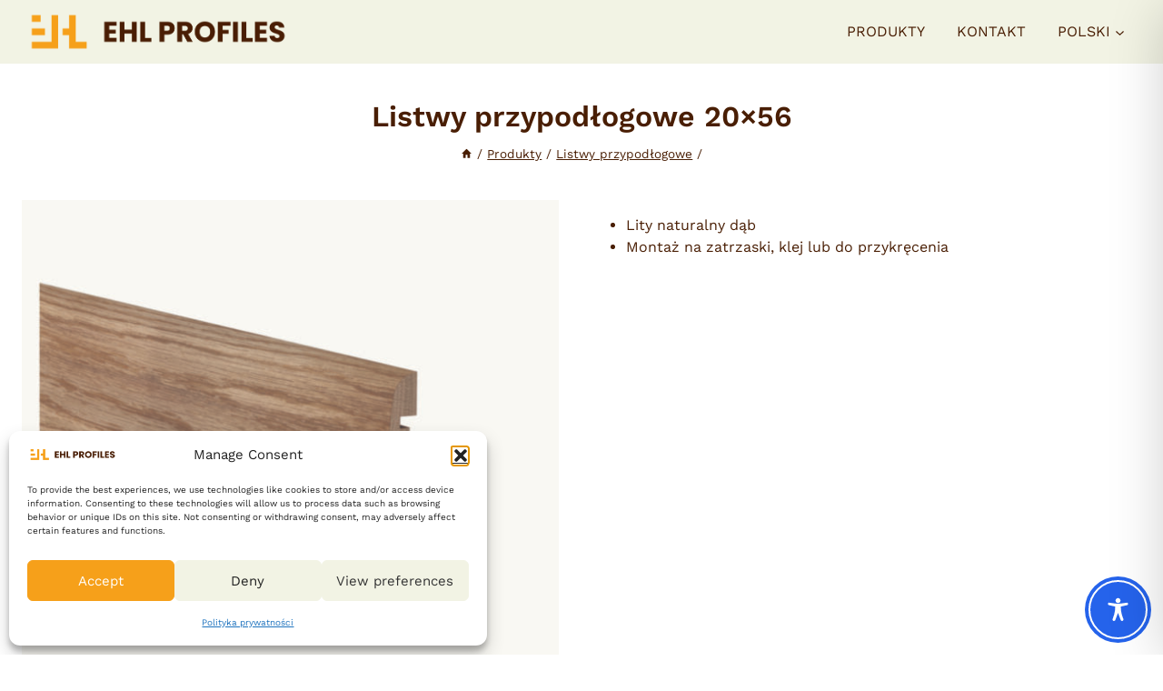

--- FILE ---
content_type: text/css
request_url: https://ehlprofiles.ee/wp-content/themes/ehl-kadence-child/style.css?ver=6.8.3
body_size: 200
content:
/*
Theme Name: EHL (based on Kadence)
Theme URI: https://www.stuudio.com/
Template: kadence
Author: Stuudio.com (based on Kadence WP)
Author URI: https://www.stuudio.com/
Description: EHL custom theme based on Kadence child.
Tags: translation-ready,two-columns,right-sidebar,left-sidebar,footer-widgets,blog,custom-logo,custom-background,custom-menu,rtl-language-support,editor-style,threaded-comments,custom-colors,featured-images,wide-blocks,full-width-template,theme-options,e-commerce
Version: 1.1.12.1641818942
Updated: 2022-01-10 14:49:02
*/
@import "style-full.css";
@import "style-max1024.css" screen and (max-width: 1024px);
@import "style-max767.css" screen and (max-width: 767px);



--- FILE ---
content_type: text/css
request_url: https://ehlprofiles.ee/wp-content/themes/ehl-kadence-child/style-full.css
body_size: 424
content:
@charset "UTF-8";
/* CSS Document */

/****** KATALOOGI GRID ******/

.mobile-wcapf_form {
	display: none;
}

.product-action-wrap {
	display: none!important;
	visibility: hidden!important;
}


.grid-cols {
	-webkit-column-gap:1rem!important;
	-moz-column-gap:1rem!important;
	column-gap:1rem!important;
	row-gap:1rem!important;
}

.woocommerce ul.products li.product .entry-content-wrap {
	padding-top: 0!important;
}

.woocommerce-product-gallery__image, .woocommerce-loop-image-link {
	background-color: rgba(229,231,202,.25);
}


/****** FOOTER ******/


.site-footer {
	background-color: var(--global-palette8);
	z-index: 100;
	position: relative;
}
.site-footer::after {
	content: "";
	position: absolute;
	width: 100%;
	height: calc(100% + 100px);
	top: -100px;
	left:calc(50% + 100px);
	background: url('/wp-content/themes/ehl-kadence-child/img/ehl-pattern.svg') no-repeat;
	background-size: 1000px auto;
	background-position: 5px 0px;
	z-index: 200;
}

.footer-navigation .menu {
	flex-direction: column;
}

.footer-menu-container {
	border-left: 2px #F6A01A solid;
	padding-left: 20px;
	padding-bottom: 20px;
	margin-left: 50px;
}

.footer-navigation ul li a {
	padding: 0.2em;
}



/***** GENERAL ******/


#masthead {z-index: 1000;}
.post-more-link {
	color: var(--global-palette7)!important;
}



--- FILE ---
content_type: text/css
request_url: https://ehlprofiles.ee/wp-content/themes/ehl-kadence-child/style-max1024.css
body_size: -83
content:
@charset "utf-8";
/* CSS Document */

.mobile-wcapf_form {
	display: block;
}

.primary-sidebar {
	display: none;
}


.site-footer::after {
	left:40%;
}

--- FILE ---
content_type: text/css
request_url: https://ehlprofiles.ee/wp-content/themes/ehl-kadence-child/style-max767.css
body_size: -140
content:
@charset "UTF-8";
/* CSS Document */

.site-footer::after {
	left:70%;
}

--- FILE ---
content_type: image/svg+xml
request_url: https://ehlprofiles.ee/wp-content/themes/ehl-kadence-child/img/ehl-pattern.svg
body_size: 3789
content:
<?xml version="1.0" encoding="utf-8"?>
<!-- Generator: Adobe Illustrator 26.0.3, SVG Export Plug-In . SVG Version: 6.00 Build 0)  -->
<svg version="1.1" id="Layer_1" xmlns="http://www.w3.org/2000/svg" xmlns:xlink="http://www.w3.org/1999/xlink" x="0px" y="0px"
	 viewBox="0 0 727.5 521.45" style="enable-background:new 0 0 727.5 521.45;" xml:space="preserve">
<style type="text/css">
	.st0{fill:#F6A01A;}
</style>
<g>
	<path class="st0" d="M631,426.9c-0.15-0.09-0.35-0.09-0.5,0l-27.72,16c-0.15,0.09-0.25,0.25-0.25,0.43v31.91
		c0,0.18,0.1,0.34,0.25,0.43c0.08,0.04,0.16,0.07,0.25,0.07s0.17-0.02,0.25-0.07l27.71-15.99c0.15-0.09,0.25-0.25,0.25-0.43
		l0.02-31.91C631.25,427.16,631.15,426.99,631,426.9z M630.23,458.96l-26.71,15.42v-30.76l26.72-15.42L630.23,458.96z"/>
	<path class="st0" d="M630.98,330.96c-0.15-0.09-0.35-0.09-0.5,0l-26.96,15.58v-31.15c0-0.18-0.1-0.34-0.25-0.43l-27.72-16.01
		c-0.15-0.09-0.35-0.09-0.5,0c-0.09,0.05-0.15,0.14-0.2,0.23l-26.76,15.45v-30.85l27.46-15.87c0.15-0.09,0.25-0.25,0.25-0.43v-31.14
		l26.68,15.41v31.68c0,0.18,0.1,0.34,0.25,0.43c0.08,0.04,0.16,0.07,0.25,0.07s0.17-0.02,0.25-0.07l26.91-15.55v31.08
		c0,0.18,0.1,0.34,0.25,0.43l27.72,16.01c0.08,0.04,0.16,0.07,0.25,0.07s0.17-0.02,0.25-0.07c0.15-0.09,0.25-0.25,0.25-0.43v-31.91
		c0-0.18-0.1-0.34-0.25-0.43l-27.42-15.84V235.5c0-0.18-0.1-0.34-0.25-0.43c-0.15-0.09-0.35-0.09-0.5,0l-26.91,15.55v-31.05
		c0-0.18-0.1-0.34-0.25-0.43l-27.47-15.87v-31.63c0-0.02-0.01-0.03-0.01-0.05c0-0.02,0.01-0.03,0.01-0.05v-31.91
		c0-0.18-0.1-0.34-0.25-0.43c-0.15-0.09-0.35-0.09-0.5,0l-26.96,15.58v-31.14c0-0.18-0.1-0.34-0.25-0.43l-27.72-16.01
		c-0.15-0.09-0.35-0.09-0.5,0c-0.15,0.09-0.25,0.25-0.25,0.43v31.72l-26.72,15.43v-31.05c0-0.02-0.01-0.03-0.01-0.05
		c0-0.02,0.01-0.03,0.01-0.05V91.73c0-0.18-0.1-0.34-0.25-0.43L464.7,75.29c-0.15-0.09-0.35-0.09-0.5,0
		c-0.15,0.09-0.25,0.25-0.25,0.43v31.72l-26.72,15.43V91.73V59.82c0-0.18-0.1-0.34-0.25-0.43l-27.72-16.01
		c-0.15-0.09-0.35-0.09-0.5,0L381.8,58.95V27.81c0-0.18-0.1-0.34-0.25-0.43l-27.72-16.01c-0.15-0.09-0.35-0.09-0.5,0L325.6,27.38
		c-0.15,0.09-0.25,0.25-0.25,0.43v31.14L298.4,43.37c-0.15-0.09-0.34-0.09-0.5,0c-0.15,0.09-0.25,0.25-0.25,0.43v31.62l-26.72,15.43
		V59.82c0-0.02-0.01-0.03-0.01-0.05c0-0.02,0.01-0.03,0.01-0.05V27.81c0-0.18-0.1-0.34-0.25-0.43l-27.71-16.01
		c-0.15-0.09-0.34-0.09-0.5,0c-0.15,0.09-0.25,0.25-0.25,0.43v31.72L215,59.24l-27.47-15.87c-0.15-0.09-0.35-0.09-0.5,0
		c-0.15,0.09-0.25,0.25-0.25,0.43v31.62L159.32,91.3c-0.15,0.09-0.25,0.25-0.25,0.43v31.14l-26.72-15.43V75.72
		c0-0.18-0.1-0.34-0.25-0.43c-0.15-0.09-0.35-0.09-0.5,0L103.88,91.3c-0.15,0.09-0.25,0.25-0.25,0.43v31.91
		c0,0.18,0.1,0.34,0.25,0.43c0.08,0.04,0.16,0.07,0.25,0.07s0.17-0.02,0.25-0.07l26.97-15.58v30.85l-27.47,15.87
		c-0.15,0.09-0.25,0.25-0.25,0.43v31.91c0,0.18,0.1,0.34,0.25,0.43c0.08,0.04,0.16,0.07,0.25,0.07s0.17-0.02,0.25-0.07l27.72-16.01
		c0.15-0.09,0.25-0.25,0.25-0.43V140.5l26.97,15.58c0.08,0.04,0.16,0.07,0.25,0.07s0.17-0.02,0.25-0.07l26.96-15.58v30.85
		l-27.17,15.7c-0.15-0.01-0.29,0.05-0.4,0.15c-0.09,0.09-0.15,0.22-0.15,0.35v31.13l-26.96-15.57c-0.07-0.04-0.15-0.06-0.23-0.06
		c-0.02,0-0.04,0-0.06,0c-0.06,0-0.12,0.02-0.17,0.05c-0.01,0.01-0.03,0-0.04,0.01l-27.72,16.01c-0.15,0.09-0.25,0.25-0.25,0.43
		v31.91c0,0.18,0.1,0.34,0.25,0.43c0.08,0.04,0.16,0.07,0.25,0.07s0.17-0.02,0.25-0.07l26.97-15.58v31.14c0,0.18,0.1,0.34,0.25,0.43
		l27.47,15.86v31.56c0,0.03-0.02,0.05-0.02,0.07v31.14l-26.71-15.43V299.5c0-0.18-0.1-0.34-0.25-0.43c-0.15-0.09-0.34-0.09-0.5,0
		l-27.72,16c-0.15,0.09-0.25,0.25-0.25,0.43v31.05l-26.72-15.43l0.02-31.61c0-0.18-0.1-0.34-0.25-0.43c-0.15-0.09-0.34-0.09-0.5,0
		L48.7,314.91l-27.47-15.85c-0.16-0.09-0.35-0.09-0.5,0c-0.15,0.09-0.25,0.25-0.25,0.43v31.9c0,0.18,0.1,0.34,0.25,0.43l27.72,16.01
		c0.08,0.04,0.16,0.07,0.25,0.07s0.17-0.02,0.25-0.07l26.96-15.58l0.01,31.05c0,0.18,0.1,0.34,0.25,0.43l27.46,15.87v31.72
		c0,0.18,0.1,0.34,0.25,0.43c0.08,0.04,0.16,0.07,0.25,0.07s0.17-0.02,0.25-0.07l26.97-15.58v31.05c0,0.18,0.1,0.34,0.25,0.43
		l27.46,15.87v31.63v0.09v31.91c0,0.28,0.24,0.5,0.52,0.5c0.09,0,0.17-0.02,0.25-0.07l27.71-16c0.15-0.09,0.25-0.25,0.25-0.43
		v-31.91v-31.15l26.97,15.58c0.08,0.04,0.16,0.07,0.25,0.07s0.17-0.02,0.25-0.07c0.15-0.09,0.25-0.25,0.25-0.43v-31.91v-31.72
		l26.72-15.43l-0.01,31.14c0,0.18,0.1,0.34,0.25,0.43l27.72,16.01c0.08,0.04,0.16,0.07,0.25,0.07s0.17-0.02,0.25-0.07l26.97-15.58
		v31.05c0,0.18,0.1,0.34,0.25,0.43l27.71,16.01c0.08,0.04,0.16,0.07,0.25,0.07s0.17-0.02,0.25-0.07c0.15-0.09,0.25-0.25,0.25-0.43
		v-31.63l26.72-15.43v31.05c0,0.02,0.01,0.03,0.01,0.05c0,0.02-0.01,0.03-0.01,0.05v31.91c0,0.03,0.02,0.05,0.02,0.07
		c0,0.03-0.02,0.05-0.02,0.07v31.91c0,0.18,0.1,0.34,0.25,0.43l27.72,16c0.08,0.04,0.16,0.07,0.25,0.07s0.17-0.02,0.25-0.07
		c0.15-0.09,0.25-0.25,0.25-0.43v-31.91c0-0.03-0.02-0.05-0.02-0.07c0-0.03,0.02-0.05,0.02-0.07v-31.72l26.71-15.43v31.15
		c0,0.18,0.1,0.34,0.25,0.43l27.72,15.99c0.08,0.04,0.16,0.07,0.25,0.07s0.17-0.02,0.25-0.07c0.15-0.09,0.25-0.25,0.25-0.43v-31.91
		c0-0.18-0.1-0.34-0.25-0.43l-27.47-15.85v-30.87l26.97,15.58c0.08,0.04,0.16,0.07,0.25,0.07s0.17-0.02,0.25-0.07l26.97-15.58v31.05
		c0,0.18,0.1,0.34,0.25,0.43l27.46,15.87v31.72c0,0.18,0.1,0.34,0.25,0.43c0.08,0.04,0.16,0.07,0.25,0.07s0.17-0.02,0.25-0.07
		l27.72-15.99c0.15-0.09,0.25-0.25,0.25-0.43v-31.91c0-0.02-0.01-0.03-0.01-0.05c0-0.02,0.01-0.03,0.01-0.05v-31.91v-31.14
		l26.72,15.43v31.72v31.91c0,0.18,0.1,0.34,0.25,0.43c0.08,0.04,0.16,0.07,0.25,0.07s0.17-0.02,0.25-0.07l27.71-16.01
		c0.15-0.09,0.25-0.25,0.25-0.43v-31.05l26.97,15.58c0.08,0.04,0.16,0.07,0.25,0.07s0.17-0.02,0.25-0.07
		c0.15-0.09,0.25-0.25,0.25-0.43v-31.72L631,363.74c0.16-0.09,0.25-0.25,0.25-0.43l-0.02-31.91
		C631.23,331.22,631.13,331.05,630.98,330.96z M132.35,204.42l26.72,15.43v30.86l-26.72-15.44V204.42z M602.52,378.45l-26.72-15.43
		v-30.86l26.72,15.43V378.45z M547.1,346.54l-26.72-15.43v-30.74l26.72,15.42V346.54z M463.95,363.02l-26.72,15.43v-30.76
		l26.72-15.43V363.02z M353.08,363.02l-26.72,15.43v-30.76l26.72-15.43V363.02z M297.65,363.02l-26.72,15.43v-30.76l26.72-15.43
		V363.02z M269.93,347.69v30.76l-26.71-15.43l-0.01-30.76L269.93,347.69z M186.78,395.03l-7.87,4.55l-18.86,10.9v-30.76l26.72-15.43
		V395.03z M269.93,92.02v30.76l-26.71-15.43V76.59L269.93,92.02z M326.35,92.02l26.72-15.43v30.76l-26.72,15.43V92.02z
		 M408.5,332.26v30.76l-26.71,15.43v-30.76l6.68-3.86L408.5,332.26z M160.06,282.63v-30.76l26.72-15.44v30.76l-8.05,4.65
		L160.06,282.63z M519.37,299.1l-26.72,15.43v-30.76l26.72-15.43V299.1z M463.95,331.11l-26.72,15.43v-30.76l26.72-15.42V331.11z
		 M353.08,331.11l-26.72,15.43v-30.76l26.72-15.42V331.11z M297.65,331.11l-26.72,15.43v-30.76l26.72-15.42V331.11z M215.5,251.86
		l26.72-15.43l-0.01,30.76l-26.71,15.43V251.86z M215.5,219.86l24.95-14.42l1.75-1.01l0.01,30.76l-26.72,15.43V219.86z
		 M326.35,155.94l26.72-15.43v30.76l-26.72,15.43V155.94z M463.95,299.1l-26.72,15.43v-30.76l26.72-15.43V299.1z M353.08,299.1
		l-26.72,15.43v-30.76l26.72-15.43V299.1z M297.65,299.1l-26.72,15.43v-30.76l26.72-15.43V299.1z M380.8,155.94v30.76l-26.72-15.43
		V140.5L380.8,155.94z M437.23,219.86l26.72-15.43v30.76l-26.72,15.43V219.86z M269.93,219.86v30.76l-26.71-15.43l-0.01-30.76
		L269.93,219.86z M353.08,267.19l-26.72,15.43v-30.76l26.72-15.43V267.19z M326.35,219.86l26.72-15.43v30.76l-26.72,15.43V219.86z
		 M354.08,235.18v-30.76l26.72,15.43v30.76L354.08,235.18z M380.8,251.86v30.76l-26.72-15.43v-30.76L380.8,251.86z M409.5,236.43
		l26.72,15.43v30.76l-26.72-15.43V236.43z M408.5,235.18l-26.71,15.43v-30.76l26.71-15.43V235.18z M380.8,218.7l-26.72-15.43v-30.76
		l26.72,15.43V218.7z M353.08,203.27l-26.72,15.43v-30.76l26.72-15.43V203.27z M325.35,219.86v30.76l-26.71-15.43v-30.76
		L325.35,219.86z M270.93,251.86l26.72-15.43v30.76l-26.72,15.43V251.86z M298.65,267.19v-30.76l26.71,15.43v30.76l-20.03-11.57
		L298.65,267.19z M381.8,282.62v-30.76l26.71-15.43v30.76l-6.68,3.86L381.8,282.62z M463.95,267.19l-26.72,15.43v-30.76l26.72-15.43
		V267.19z M297.65,235.18l-26.72,15.43v-30.76l26.72-15.43V235.18z M269.93,218.7l-26.72-15.43l0.01-30.76l26.71,15.43V218.7z
		 M298.65,268.34l20.03,11.57l6.68,3.86v30.76l-26.71-15.43V268.34z M354.08,268.34l26.72,15.43v30.76l-26.72-15.43V268.34z
		 M381.8,283.77l6.68-3.86l20.03-11.57v30.76l-26.71,15.43V283.77z M409.5,268.34l26.72,15.43v30.76L409.5,299.1V268.34z
		 M464.95,268.34l20.03,11.57l6.68,3.86v30.76l-26.71-15.43V268.34z M464.95,267.19v-30.76l26.71,15.43v30.76l-20.03-11.57
		L464.95,267.19z M436.23,250.62l-26.72-15.43v-30.76l26.72,15.43V250.62z M408.5,203.27L381.8,218.7v-30.76l26.71-15.43V203.27z
		 M325.35,218.7l-26.71-15.43v-30.76l26.71,15.43V218.7z M380.8,346.54l-26.72-15.43v-30.74l26.72,15.42V346.54z M464.95,204.42
		l26.71,15.43v30.76l-26.71-15.43V204.42z M463.95,203.27l-26.72,15.43v-30.76l26.72-15.43V203.27z M408.5,171.35l-26.71,15.43
		v-30.85l26.71-15.43V171.35z M408.5,139.35l-26.71,15.43v-30.76l26.71-15.43V139.35z M380.8,154.78l-26.72-15.43v-30.76
		l26.72,15.43V154.78z M325.35,186.79l-26.71-15.43v-30.85l26.71,15.43V186.79z M297.65,203.27l-26.72,15.43v-30.76l26.72-15.43
		V203.27z M187.78,267.19v-30.76l26.72,15.43v30.76L187.78,267.19z M243.21,267.19l0.01-30.76l26.71,15.43v30.76l-20.04-11.57
		L243.21,267.19z M269.93,283.78v30.76l-26.71-15.43l-0.01-30.76L269.93,283.78z M409.5,300.36l26.72,15.42v30.76l-26.72-15.43
		V300.36z M464.95,331.11v-30.74l26.71,15.42v30.76l-20.03-11.57L464.95,331.11z M519.37,267.19l-26.72,15.43v-30.76l26.72-15.43
		V267.19z M436.23,218.7l-26.72-15.43v-30.76l26.72,15.43V218.7z M353.08,108.59v30.76l-26.72,15.43v-30.76L353.08,108.59z
		 M325.35,154.78l-26.71-15.43v-30.76l26.71,15.43V154.78z M297.65,171.35l-26.72,15.43v-30.85l26.72-15.43V171.35z M269.93,155.94
		v30.76l-26.71-15.43l-0.01-30.76l26.5,15.3L269.93,155.94z M215.5,155.94l26.71-15.42l0.01,30.75L215.5,186.7V155.94z
		 M215.5,187.94l26.72-15.43l-0.01,30.76L215.5,218.7V187.94z M187.78,268.34l26.72,15.43v30.76l-26.72-15.43V268.34z M215.5,283.77
		l3.11-1.8l23.6-13.63l0.01,30.76l-26.72,15.43V283.77z M298.65,331.11v-30.74l26.71,15.42v30.76l-20.03-11.57L298.65,331.11z
		 M381.8,346.54v-30.76l26.71-15.42v30.74l-6.68,3.86L381.8,346.54z M491.65,347.69v30.76l-26.71-15.43v-30.76l20.03,11.57
		L491.65,347.69z M547.1,219.86v30.76l-26.72-15.43v-30.76L547.1,219.86z M464.95,203.27v-30.76l26.71,15.43v30.76L464.95,203.27z
		 M409.5,171.35V140.5l26.72,15.43v30.85L409.5,171.35z M354.08,107.35V76.59l26.72,15.43v30.76L354.08,107.35z M297.65,139.35
		l-26.72,15.43v-30.76l26.72-15.43V139.35z M269.78,154.7l-26.56-15.35v-30.76l26.71,15.43v30.76L269.78,154.7z M214.5,219.86v30.76
		l-26.72-15.43v-30.76L214.5,219.86z M160.07,283.77l6.68-3.86l20.03-11.57v30.76l-26.71,15.42V283.77z M214.5,315.78v30.76
		l-26.72-15.43v-30.74L214.5,315.78z M243.21,331.11l0.01-30.74l26.71,15.42v30.76l-20.04-11.57L243.21,331.11z M298.65,332.26
		l20.03,11.57l6.68,3.86v30.76l-26.71-15.43V332.26z M354.08,332.26l26.72,15.43v30.76l-26.72-15.43V332.26z M380.8,410.46
		l-26.72-15.43v-30.74l26.72,15.42V410.46z M409.5,332.26l26.72,15.43v30.76l-26.72-15.43V332.26z M519.37,331.11l-26.72,15.43
		v-30.76l26.72-15.42V331.11z M520.37,268.34l26.72,15.43v30.76l-26.72-15.43V268.34z M520.37,236.43l26.72,15.43v30.76
		l-26.72-15.43V236.43z M574.8,235.18l-26.71,15.43v-30.76l26.71-15.43V235.18z M574.8,203.27L548.1,218.7v-30.76l26.71-15.43
		V203.27z M547.1,218.7l-26.72-15.43v-30.76l26.72,15.43V218.7z M519.37,235.18l-26.72,15.43v-30.76l26.72-15.43V235.18z
		 M491.65,186.7l-26.71-15.43v-30.76l26.71,15.43V186.7z M463.95,171.26l-26.72,15.43v-30.76l26.72-15.43V171.26z M436.23,154.78
		l-26.72-15.43v-30.76l26.72,15.43V154.78z M408.5,107.35l-26.71,15.43V92.02l26.71-15.43V107.35z M380.8,90.86l-26.72-15.43V44.67
		L380.8,60.1V90.86z M353.08,44.67v30.76l-26.72,15.43V60.1L353.08,44.67z M242.22,139.34l-26.72,15.44v-30.76l26.72-15.43V139.34z
		 M214.5,124.02v30.76l-26.72-15.43v-30.76L214.5,124.02z M214.5,218.7l-26.72-15.43v-30.76l26.72,15.43V218.7z M186.78,204.42
		v30.76l-26.71,15.42v-30.74L186.78,204.42z M186.78,332.26v30.76l-26.71,15.42v-30.74l6.68-3.86L186.78,332.26z M186.78,426.94
		l-26.71,15.42v-30.75l6.68-3.86l20.03-11.57V426.94z M187.78,364.28l26.72,15.42v30.76l-26.72-15.43V364.28z M187.78,332.26
		l26.72,15.43v30.76l-26.72-15.43V332.26z M215.5,315.78l26.72-15.42l-0.01,30.74l-26.71,15.43V315.78z M492.65,411.61l26.72-15.43
		v30.76l-26.72,15.43V411.61z M519.37,395.02l-26.72,15.43V379.7l26.72-15.42V395.02z M519.37,363.02l-26.72,15.43v-30.76
		l26.72-15.43V363.02z M574.8,332.26v30.76l-26.71,15.43v-30.76l6.68-3.86L574.8,332.26z M547.1,186.79l-26.72-15.43V140.5
		l26.72,15.43V186.79z M519.37,203.27l-26.72,15.43v-30.76l26.72-15.43V203.27z M464.95,139.35v-30.76l26.71,15.43v30.76
		L464.95,139.35z M436.23,122.78l-26.72-15.43V76.59l26.72,15.43V122.78z M325.35,92.02v30.76l-26.71-15.43V76.59L325.35,92.02z
		 M243.22,75.43V44.67l26.71,15.43v30.76L243.22,75.43z M242.22,107.44l-26.72,15.43V92.02l26.72-15.43V107.44z M214.5,92.02v30.76
		l-26.72-15.43V76.59L214.5,92.02z M214.5,155.94v30.76l-26.72-15.43V140.5L214.5,155.94z M160.06,346.55v-30.76l26.72-15.43v30.74
		l-8.05,4.65L160.06,346.55z M159.06,378.45l-26.71-15.43v-30.76l26.72,15.44L159.06,378.45z M104.63,347.69l26.72-15.43v30.76
		l-26.72,15.43V347.69z M132.35,364.17l26.71,15.43v30.85l-26.71-15.43V364.17z M186.78,458.96l-22.79,13.16l-3.93,2.27v-30.76
		l26.72-15.43V458.96z M298.65,395.03v-30.74l26.71,15.42v30.76l-20.03-11.57L298.65,395.03z M380.8,443.62v30.76l-26.72-15.42
		V428.2L380.8,443.62z M380.8,411.61v30.76l-26.72-15.43v-30.76L380.8,411.61z M381.8,410.46V379.7l26.71-15.42v30.74l-6.68,3.86
		L381.8,410.46z M464.95,395.03v-30.74l26.71,15.42v30.76l-20.03-11.57L464.95,395.03z M548.1,410.46V379.7l26.71-15.42v30.74
		l-6.68,3.86L548.1,410.46z M602.52,346.43L575.8,331v-30.76l26.72,15.43V346.43z M574.8,331.11l-6.68,3.86l-20.03,11.57v-30.76
		l26.71-15.42V331.11z M574.8,267.19l-26.71,15.43v-30.76l26.71-15.43V267.19z M657.86,314.53l-26.72-15.43v-30.76l26.72,15.43
		V314.53z M630.18,267.13l-26.71,15.43V251.8l26.71-15.43V267.13z M602.52,250.62l-26.72-15.43v-30.76l26.72,15.43V250.62z
		 M574.8,171.26L548.1,186.7v-30.76l26.71-15.43V171.26z M520.37,108.5l26.72,15.43v30.85l-26.72-15.43V108.5z M519.37,171.35
		l-26.72,15.43v-30.85l26.72-15.43V171.35z M464.95,76.59l26.71,15.43v30.76l-26.71-15.43V76.59z M463.95,139.35l-26.72,15.43
		v-30.76l26.72-15.43V139.35z M436.23,90.86L409.5,75.43V44.67l26.72,15.43V90.86z M408.5,75.43L381.8,90.86V60.1l26.71-15.43V75.43
		z M380.8,58.86l-26.72-15.43V12.67L380.8,28.1V58.86z M326.35,28.1l26.72-15.43v30.76l-26.72,15.43V28.1z M325.35,60.1v30.76
		l-26.71-15.43V44.67L325.35,60.1z M297.65,107.35l-26.72,15.43V92.02l26.72-15.43V107.35z M243.22,12.67l26.71,15.43v30.76
		l-26.71-15.43V12.67z M242.22,75.43L215.5,90.86V60.1l26.72-15.43V75.43z M214.5,60.1v30.76l-26.72-15.43V44.67L214.5,60.1z
		 M160.07,92.02l26.71-15.43v30.76l-26.71,15.43V92.02z M104.63,92.02l26.72-15.43v30.76l-26.72,15.43V92.02z M131.35,171.26
		l-26.72,15.43v-30.76l26.72-15.43V171.26z M132.35,108.59l26.72,15.43v30.76l-26.72-15.43V108.59z M160.07,124.02l26.71-15.43
		v30.76l-26.71,15.43V124.02z M186.78,172.51v30.76l-26.72,15.44v-30.76L186.78,172.51z M104.63,219.86l26.72-15.43v30.76
		l-26.72,15.43V219.86z M132.35,236.43l26.71,15.43v30.74l-26.71-15.42V236.43z M104.63,315.78l26.72-15.42v30.74l-26.72,15.43
		V315.78z M21.48,300.36l26.72,15.42v30.76l-26.72-15.43V300.36z M49.2,315.78l26.72-15.42l-0.01,30.74L49.2,346.54V315.78z
		 M76.91,332.26l26.72,15.43v30.76l-26.71-15.43L76.91,332.26z M104.63,379.7l26.72-15.42v30.74l-26.72,15.43V379.7z M132.35,396.18
		l26.72,15.44l-0.01,30.75l-26.71-15.43V396.18z M186.78,490.87l-26.72,15.43v-30.76l26.72-15.43V490.87z M214.5,442.37
		l-26.72-15.43v-30.76l26.72,15.43V442.37z M215.5,347.69l3.11-1.8l23.6-13.63l0.01,30.76l-26.72,15.43V347.69z M243.22,364.28
		l26.71,15.42v30.76l-26.72-15.43L243.22,364.28z M270.93,379.7l26.72-15.42v30.74l-26.72,15.43V379.7z M298.65,426.94v-30.76
		l20.03,11.57l6.68,3.86v30.76L298.65,426.94z M326.35,379.7l26.72-15.42v30.74l-26.72,15.43V379.7z M380.8,506.44l-26.72-15.42
		v-30.76l26.72,15.42V506.44z M381.8,411.61l6.68-3.86l20.03-11.57v30.76l-26.71,15.43V411.61z M436.23,474.38l-26.72-15.42V428.2
		l26.72,15.42V474.38z M409.5,364.28l26.72,15.42v30.76l-26.72-15.43V364.28z M437.23,379.7l26.72-15.42v30.74l-26.72,15.43V379.7z
		 M464.95,396.18l20.03,11.57l6.68,3.86v30.76l-26.71-15.43V396.18z M519.37,458.96l-26.72,15.42v-30.76l26.72-15.42V458.96z
		 M520.37,332.26l26.72,15.43v30.76l-26.72-15.43V332.26z M574.8,426.94l-26.71,15.43v-30.76l6.68-3.86l20.03-11.57V426.94z
		 M602.52,410.46l-26.72-15.43v-30.74l26.72,15.42V410.46z M603.52,378.45v-30.76l26.71-15.43l0.02,30.76L603.52,378.45z"/>
	<path class="st0" d="M602.98,188.06c0.09,0,0.17-0.02,0.25-0.07l27.71-16.01c0.15-0.09,0.25-0.25,0.25-0.43v-31.91
		c0-0.18-0.1-0.34-0.25-0.43c-0.15-0.09-0.35-0.09-0.5,0l-27.71,16.01c-0.15,0.09-0.25,0.25-0.25,0.43v31.91
		c0,0.18,0.1,0.34,0.25,0.43C602.81,188.04,602.89,188.06,602.98,188.06z M603.48,155.94l26.71-15.43v30.76l-26.71,15.43V155.94z"/>
	<path class="st0" d="M714.04,219.13l-27.72-16.01c-0.15-0.09-0.35-0.09-0.5,0l-27.71,16.01c-0.15,0.09-0.25,0.25-0.25,0.43v31.91
		c0,0.18,0.1,0.34,0.25,0.43c0.08,0.04,0.16,0.07,0.25,0.07s0.17-0.02,0.25-0.07l27.46-15.87l27.47,15.87
		c0.08,0.04,0.16,0.07,0.25,0.07s0.17-0.02,0.25-0.07c0.15-0.09,0.25-0.25,0.25-0.43v-31.91
		C714.29,219.39,714.19,219.22,714.04,219.13z M658.86,219.86l26.71-15.43v30.76l-26.71,15.43V219.86z M713.29,250.62l-26.72-15.43
		v-30.76l26.72,15.43V250.62z"/>
	<path class="st0" d="M686.07,362.92c-0.15-0.09-0.35-0.09-0.5,0l-27.71,16.01c-0.15,0.09-0.25,0.25-0.25,0.43v31.91
		c0,0.18,0.1,0.34,0.25,0.43c0.08,0.04,0.16,0.07,0.25,0.07s0.17-0.02,0.25-0.07l27.71-16.01c0.15-0.09,0.25-0.25,0.25-0.43v-31.91
		C686.32,363.17,686.23,363.01,686.07,362.92z M685.32,394.98l-26.71,15.43v-30.76l26.71-15.43V394.98z"/>
	<path class="st0" d="M270.68,442.9l-27.71-16c-0.15-0.09-0.34-0.09-0.5,0c-0.15,0.09-0.25,0.25-0.25,0.43l-0.02,31.91
		c0,0.18,0.1,0.34,0.25,0.43l27.72,15.99c0.08,0.04,0.16,0.07,0.25,0.07s0.17-0.02,0.25-0.07c0.15-0.09,0.25-0.25,0.25-0.43v-31.91
		C270.93,443.15,270.83,442.99,270.68,442.9z M269.93,474.38l-26.72-15.42l0.01-30.76l26.71,15.42V474.38z"/>
	<path class="st0" d="M76.67,426.9c-0.15-0.09-0.34-0.09-0.5,0l-27.72,16c-0.15,0.09-0.25,0.25-0.25,0.43v31.91
		c0,0.18,0.1,0.34,0.25,0.43c0.08,0.04,0.16,0.07,0.25,0.07s0.17-0.02,0.25-0.07l27.71-15.99c0.15-0.09,0.25-0.25,0.25-0.43
		l0.02-31.91C76.92,427.16,76.83,426.99,76.67,426.9z M75.91,458.96L49.2,474.38v-30.76l26.72-15.42L75.91,458.96z"/>
	<path class="st0" d="M491.9,60.16c0.08,0.04,0.16,0.07,0.25,0.07s0.17-0.02,0.25-0.07c0.15-0.09,0.25-0.25,0.25-0.43V27.81
		c0-0.18-0.1-0.34-0.25-0.43L464.7,11.37c-0.15-0.09-0.35-0.09-0.5,0c-0.15,0.09-0.25,0.25-0.25,0.43v31.91
		c0,0.18,0.1,0.34,0.25,0.43L491.9,60.16z M464.95,12.67l26.71,15.43v30.76l-26.71-15.43V12.67z"/>
	<path class="st0" d="M76.17,235.13l-27.72,16.01c-0.15,0.09-0.25,0.25-0.25,0.43v31.91c0,0.18,0.1,0.34,0.25,0.43
		c0.08,0.04,0.16,0.07,0.25,0.07s0.17-0.02,0.25-0.07l27.71-16.01c0.15-0.09,0.25-0.25,0.25-0.43l0.02-31.91
		c0-0.18-0.1-0.34-0.25-0.43C76.52,235.04,76.33,235.04,76.17,235.13z M75.91,267.19L49.2,282.62v-30.76l26.72-15.43L75.91,267.19z"
		/>
	<path class="st0" d="M48.45,220c0.08,0.04,0.16,0.07,0.25,0.07s0.17-0.02,0.25-0.07c0.15-0.09,0.25-0.25,0.25-0.43v-31.91
		c0-0.18-0.1-0.34-0.25-0.43l-27.72-16.01c-0.15-0.09-0.35-0.09-0.5,0c-0.15,0.09-0.25,0.25-0.25,0.43v31.91
		c0,0.18,0.1,0.34,0.25,0.43L48.45,220z M21.48,172.51l26.72,15.43v30.76l-26.72-15.43V172.51z"/>
	<path class="st0" d="M48.7,156.15c0.09,0,0.17-0.02,0.25-0.07l27.72-16.01c0.15-0.09,0.25-0.25,0.25-0.43v-31.91c0,0,0,0,0,0
		l0-0.09c0-0.18-0.1-0.34-0.25-0.43c-0.15-0.09-0.35-0.09-0.5,0l-27.72,16.01c-0.15,0.09-0.25,0.25-0.25,0.43v0.09v31.91
		c0,0.18,0.1,0.34,0.25,0.43C48.53,156.13,48.61,156.15,48.7,156.15z M75.92,108.59l-0.01,30.76L49.2,154.78v-30.76L75.92,108.59z"
		/>
</g>
</svg>
